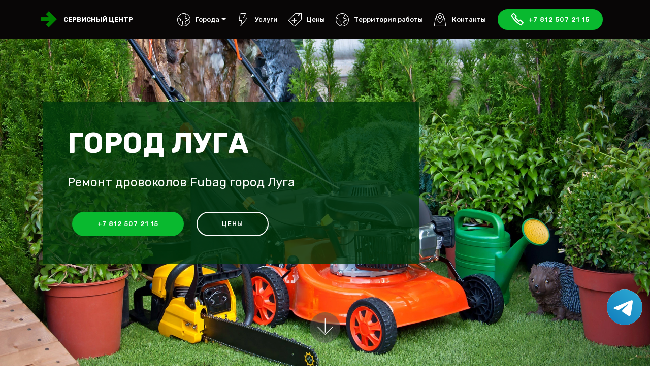

--- FILE ---
content_type: text/css
request_url: https://spb.russian-service-fubag.ru/assets/theme/css/style.css
body_size: 4348
content:
/*!
 * Mobirise v4 theme (https://mobirise.com/)
 * Copyright 2017 Mobirise
 */
section {
  background-color: #eeeeee; }

body {
  font-style: normal;
  line-height: 1.5; }

section,
.container,
.container-fluid {
  position: relative;
  word-wrap: break-word; }

a.mbr-iconfont:hover {
  text-decoration: none; }

.article .lead p,
.article .lead ul,
.article .lead ol,
.article .lead pre,
.article .lead blockquote {
  margin-bottom: 0; }

ul,
ol,
pre,
blockquote {
  margin-bottom: 2.3125rem; }

pre {
  background: #f4f4f4;
  padding: 10px 24px;
  white-space: pre-wrap; }

.inactive {
  -webkit-user-select: none;
  -moz-user-select: none;
  -ms-user-select: none;
  user-select: none;
  pointer-events: none;
  -webkit-user-drag: none;
  user-drag: none; }

.mbr-section__comments .row {
  justify-content: center;
  -webkit-justify-content: center; }

a {
  font-style: normal;
  font-weight: 400;
  cursor: pointer; }
  a, a:hover {
    text-decoration: none; }

figure {
  margin-bottom: 0; }

body {
  color: #232323; }

h1,
h2,
h3,
h4,
h5,
h6,
.h1,
.h2,
.h3,
.h4,
.h5,
.h6,
.display-1,
.display-2,
.display-3,
.display-4 {
  line-height: 1;
  word-break: break-word;
  word-wrap: break-word; }

.mbr-section-title {
  font-style: normal;
  line-height: 1.2; }

.mbr-section-subtitle {
  line-height: 1.3; }

.mbr-text {
  font-style: normal;
  line-height: 1.6; }

b,
strong {
  font-weight: bold; }

blockquote {
  padding: 10px 0 10px 20px;
  position: relative;
  border-left: 2px solid;
  border-color: #ff3366; }

input:-webkit-autofill, input:-webkit-autofill:hover, input:-webkit-autofill:focus, input:-webkit-autofill:active {
  transition-delay: 9999s;
  transition-property: background-color, color; }

textarea[type='hidden'] {
  display: none; }

body {
  position: relative; }

section {
  background-position: 50% 50%;
  background-repeat: no-repeat;
  background-size: cover; }
  section .mbr-background-video,
  section .mbr-background-video-preview {
    position: absolute;
    bottom: 0;
    left: 0;
    right: 0;
    top: 0; }

.hidden {
  visibility: hidden; }

.mbr-z-index20 {
  z-index: 20; }

/*! Base colors */
.mbr-white {
  color: #ffffff; }

.mbr-black {
  color: #000000; }

.mbr-bg-white {
  background-color: #ffffff; }

.mbr-bg-black {
  background-color: #000000; }

/*! Text-aligns */
.align-left {
  text-align: left; }

.align-center {
  text-align: center; }

.align-right {
  text-align: right; }

@media (max-width: 767px) {
  .align-left,
  .align-center,
  .align-right,
  .mbr-section-btn,
  .mbr-section-title {
    text-align: center; } }
/*! Font-weight  */
.mbr-light {
  font-weight: 300; }

.mbr-regular {
  font-weight: 400; }

.mbr-semibold {
  font-weight: 500; }

.mbr-bold {
  font-weight: 700; }

/*! Media  */
.media-size-item {
  -webkit-flex: 1 1 auto;
  -moz-flex: 1 1 auto;
  -ms-flex: 1 1 auto;
  -o-flex: 1 1 auto;
  flex: 1 1 auto; }

.media-content {
  -webkit-flex-basis: 100%;
  flex-basis: 100%; }

.media-container-row {
  display: -ms-flexbox;
  display: -webkit-flex;
  display: flex;
  -webkit-flex-direction: row;
  -ms-flex-direction: row;
  flex-direction: row;
  -webkit-flex-wrap: wrap;
  -ms-flex-wrap: wrap;
  flex-wrap: wrap;
  -webkit-justify-content: center;
  -ms-flex-pack: center;
  justify-content: center;
  -webkit-align-content: center;
  -ms-flex-line-pack: center;
  align-content: center;
  -webkit-align-items: start;
  -ms-flex-align: start;
  align-items: start; }
  .media-container-row .media-size-item {
    width: 400px; }

.media-container-column {
  display: -ms-flexbox;
  display: -webkit-flex;
  display: flex;
  -webkit-flex-direction: column;
  -ms-flex-direction: column;
  flex-direction: column;
  -webkit-flex-wrap: wrap;
  -ms-flex-wrap: wrap;
  flex-wrap: wrap;
  -webkit-justify-content: center;
  -ms-flex-pack: center;
  justify-content: center;
  -webkit-align-content: center;
  -ms-flex-line-pack: center;
  align-content: center;
  -webkit-align-items: stretch;
  -ms-flex-align: stretch;
  align-items: stretch; }
  .media-container-column > * {
    width: 100%; }

@media (min-width: 992px) {
  .media-container-row {
    -webkit-flex-wrap: nowrap;
    -ms-flex-wrap: nowrap;
    flex-wrap: nowrap; } }
figure {
  overflow: hidden; }

figure[mbr-media-size] {
  transition: width 0.1s; }

.mbr-figure img,
.mbr-figure iframe {
  display: block;
  width: 100%; }

.card {
  background-color: transparent;
  border: none; }

.card-box {
  width: 100%; }

.card-img {
  text-align: center;
  flex-shrink: 0;
  -webkit-flex-shrink: 0; }

.media {
  max-width: 100%;
  margin: 0 auto; }

.mbr-figure {
  -ms-flex-item-align: center;
  -ms-grid-row-align: center;
  -webkit-align-self: center;
  align-self: center; }

.media-container > div {
  max-width: 100%; }

.mbr-figure img,
.card-img img {
  width: 100%; }

@media (max-width: 991px) {
  .media-size-item {
    width: auto !important; }

  .media {
    width: auto; }

  .mbr-figure {
    width: 100% !important; } }
/*! Buttons */
.btn {
  font-weight: 500;
  border-width: 2px;
  font-style: normal;
  letter-spacing: 1px;
  margin: .4rem .8rem;
  white-space: normal;
  -webkit-transition: all .3s ease-in-out;
  -moz-transition: all .3s ease-in-out;
  transition: all .3s ease-in-out;
  display: inline-flex;
  align-items: center;
  justify-content: center;
  word-break: break-word;
  -webkit-align-items: center;
  -webkit-justify-content: center;
  display: -webkit-inline-flex; }

.btn-sm {
  font-weight: 500;
  letter-spacing: 1px;
  -webkit-transition: all .3s ease-in-out;
  -moz-transition: all .3s ease-in-out;
  transition: all .3s ease-in-out; }

.btn-md {
  font-weight: 500;
  letter-spacing: 1px;
  margin: .4rem .8rem !important;
  -webkit-transition: all .3s ease-in-out;
  -moz-transition: all .3s ease-in-out;
  transition: all .3s ease-in-out; }

.btn-lg {
  font-weight: 500;
  letter-spacing: 1px;
  margin: .4rem .8rem !important;
  -webkit-transition: all .3s ease-in-out;
  -moz-transition: all .3s ease-in-out;
  transition: all .3s ease-in-out; }

.mbr-section-btn {
  margin-left: -0.25rem;
  margin-right: -0.25rem;
  font-size: 0; }

nav .mbr-section-btn {
  margin-left: 0rem;
  margin-right: 0rem; }

.btn-form {
  border-radius: 0; }
  .btn-form:hover {
    cursor: pointer; }

/*! Btn icon margin */
.btn .mbr-iconfont,
.btn.btn-sm .mbr-iconfont {
  cursor: pointer;
  margin-right: 0.5rem; }

.btn.btn-md .mbr-iconfont,
.btn.btn-md .mbr-iconfont {
  margin-right: 0.8rem; }

.mbr-regular {
  font-weight: 400; }

.mbr-semibold {
  font-weight: 500; }

.mbr-bold {
  font-weight: 700; }

[type='submit'] {
  -webkit-appearance: none; }

/*! Full-screen */
.mbr-fullscreen .mbr-overlay {
  min-height: 100vh; }

.mbr-fullscreen {
  display: flex;
  display: -webkit-flex;
  display: -moz-flex;
  display: -ms-flex;
  display: -o-flex;
  align-items: center;
  -webkit-align-items: center;
  min-height: 100vh;
  padding-top: 3rem;
  padding-bottom: 3rem; }

/*! Map */
.map {
  height: 25rem;
  position: relative; }
  .map iframe {
    width: 100%;
    height: 100%; }

.mbr-overlay {
  background-color: #000;
  bottom: 0;
  left: 0;
  opacity: .5;
  position: absolute;
  right: 0;
  top: 0;
  z-index: 0;
  pointer-events: none; }

/* Form */
blockquote {
  font-style: italic;
  padding: 10px 0 10px 20px;
  font-size: 1.09rem;
  position: relative;
  border-width: 3px; }

.form-control {
  background-color: #f5f5f5;
  box-shadow: none;
  color: #565656;
  line-height: 1.43;
  min-height: 3.5em;
  padding: 1.07em .5em; }
  .form-control, .form-control:focus {
    border: 1px solid #e8e8e8; }
  .form-active .form-control:invalid {
    border-color: red; }

.form-control-label {
  position: relative;
  cursor: pointer;
  margin-bottom: .357em;
  padding: 0; }

.alert {
  color: #ffffff;
  border-radius: 0;
  border: 0;
  font-size: .875rem;
  line-height: 1.5;
  margin-bottom: 1.875rem;
  padding: 1.25rem;
  position: relative; }
  .alert.alert-form::after {
    background-color: inherit;
    bottom: -7px;
    content: "";
    display: block;
    height: 14px;
    left: 50%;
    margin-left: -7px;
    position: absolute;
    transform: rotate(45deg);
    width: 14px;
    -webkit-transform: rotate(45deg); }

.form-asterisk {
  font-family: initial;
  position: absolute;
  top: -2px;
  font-weight: normal; }

/*! Scroll to top arrow */
#scrollToTop a i:before {
  content: '';
  position: absolute;
  height: 40%;
  top: 25%;
  background: #fff;
  width: 2px;
  left: calc(50% - 1px); }
#scrollToTop a i:after {
  content: '';
  position: absolute;
  display: block;
  border-top: 2px solid #fff;
  border-right: 2px solid #fff;
  width: 40%;
  height: 40%;
  left: 30%;
  bottom: 30%;
  transform: rotate(135deg);
  -webkit-transform: rotate(135deg); }

.mbr-arrow-up {
  bottom: 25px;
  right: 90px;
  position: fixed;
  text-align: right;
  z-index: 5000;
  color: #ffffff;
  font-size: 32px;
  transform: rotate(180deg);
  -webkit-transform: rotate(180deg); }

.mbr-arrow-up a {
  background: rgba(0, 0, 0, 0.2);
  border-radius: 3px;
  color: #fff;
  display: inline-block;
  height: 60px;
  width: 60px;
  outline-style: none !important;
  position: relative;
  text-decoration: none;
  transition: all 0.3s ease-in-out;
  cursor: pointer;
  text-align: center; }
  .mbr-arrow-up a:hover {
    background-color: rgba(0, 0, 0, 0.4); }
  .mbr-arrow-up a i {
    line-height: 60px; }

.mbr-arrow-up-icon {
  display: block;
  color: #fff; }

.mbr-arrow-up-icon::before {
  content: '\203a';
  display: inline-block;
  font-family: serif;
  font-size: 32px;
  line-height: 1;
  font-style: normal;
  position: relative;
  top: 6px;
  left: -4px;
  -webkit-transform: rotate(-90deg);
  transform: rotate(-90deg); }

/*! Arrow Down */
.mbr-arrow {
  position: absolute;
  bottom: 45px;
  left: 50%;
  width: 60px;
  height: 60px;
  cursor: pointer;
  background-color: rgba(80, 80, 80, 0.5);
  border-radius: 50%;
  -webkit-transform: translateX(-50%);
  transform: translateX(-50%); }
  .mbr-arrow > a {
    display: inline-block;
    text-decoration: none;
    outline-style: none;
    -webkit-animation: arrowdown 1.7s ease-in-out infinite;
    animation: arrowdown 1.7s ease-in-out infinite; }
    .mbr-arrow > a > i {
      position: absolute;
      top: -2px;
      left: 15px;
      font-size: 2rem; }

@keyframes arrowdown {
  0% {
    transform: translateY(0px);
    -webkit-transform: translateY(0px); }
  50% {
    transform: translateY(-5px);
    -webkit-transform: translateY(-5px); }
  100% {
    transform: translateY(0px);
    -webkit-transform: translateY(0px); } }
@-webkit-keyframes arrowdown {
  0% {
    transform: translateY(0px);
    -webkit-transform: translateY(0px); }
  50% {
    transform: translateY(-5px);
    -webkit-transform: translateY(-5px); }
  100% {
    transform: translateY(0px);
    -webkit-transform: translateY(0px); } }
@media (max-width: 500px) {
  .mbr-arrow-up {
    left: 50%;
    right: auto;
    transform: translateX(-50%) rotate(180deg);
    -webkit-transform: translateX(-50%) rotate(180deg); } }
/*Gradients animation*/
@keyframes gradient-animation {
  from {
    background-position: 0% 100%;
    animation-timing-function: ease-in-out; }
  to {
    background-position: 100% 0%;
    animation-timing-function: ease-in-out; } }
@-webkit-keyframes gradient-animation {
  from {
    background-position: 0% 100%;
    animation-timing-function: ease-in-out; }
  to {
    background-position: 100% 0%;
    animation-timing-function: ease-in-out; } }
.bg-gradient {
  background-size: 200% 200%;
  animation: gradient-animation 5s infinite alternate;
  -webkit-animation: gradient-animation 5s infinite alternate; }

.menu .navbar-brand {
  display: -webkit-flex; }
  .menu .navbar-brand span {
    display: flex;
    display: -webkit-flex; }
  .menu .navbar-brand .navbar-caption-wrap {
    display: -webkit-flex; }
  .menu .navbar-brand .navbar-logo img {
    display: -webkit-flex; }
@media (min-width: 768px) and (max-width: 1023px) {
  .menu .navbar-toggleable-sm .navbar-nav {
    display: -webkit-box;
    display: -webkit-flex;
    display: -ms-flexbox; } }
@media (max-width: 1023px) {
  .menu .navbar-collapse {
    max-height: 93.5vh; }
    .menu .navbar-collapse.show {
      overflow: auto; } }
@media (min-width: 1024px) {
  .menu .navbar-nav.nav-dropdown {
    display: -webkit-flex; }
  .menu .navbar-toggleable-sm .navbar-collapse {
    display: -webkit-flex !important; }
  .menu .collapsed .navbar-collapse {
    max-height: 93.5vh; }
    .menu .collapsed .navbar-collapse.show {
      overflow: auto; } }
@media (max-width: 767px) {
  .menu .navbar-collapse {
    max-height: 80vh; } }

/* Others*/
.note-check a[data-value=Rubik] {
  font-style: normal; }

.mbr-arrow a {
  color: #ffffff; }

@media (max-width: 767px) {
  .mbr-arrow {
    display: none; } }
.navbar {
  display: -webkit-flex;
  -webkit-flex-wrap: wrap;
  -webkit-align-items: center;
  -webkit-justify-content: space-between; }

.navbar-collapse {
  -webkit-flex-basis: 100%;
  -webkit-flex-grow: 1;
  -webkit-align-items: center; }

.nav-dropdown .link {
  padding: 0.667em 1.667em !important;
  margin: 0 !important; }

.nav {
  display: -webkit-flex;
  -webkit-flex-wrap: wrap; }

.row {
  display: -webkit-flex;
  -webkit-flex-wrap: wrap; }

.justify-content-center {
  -webkit-justify-content: center; }

.form-inline {
  display: -webkit-flex;
  -webkit-flex-flow: row wrap;
  -webkit-align-items: center; }

.card-wrapper {
  -webkit-flex: 1; }

.carousel-control {
  z-index: 10;
  display: -webkit-flex;
  -webkit-align-items: center;
  -webkit-justify-content: center; }

.carousel-controls {
  display: -webkit-flex; }

.media {
  display: -webkit-flex; }

.form-group:focus {
  outline: none; }

.jq-selectbox__select {
  padding: 1.07em 0.5em;
  position: absolute;
  top: 0;
  left: 0;
  width: 100%; }

.jq-selectbox__dropdown {
  position: absolute;
  top: 100% !important;
  left: 0 !important;
  width: 100% !important; }

.jq-selectbox__trigger-arrow {
  transform: translateY(-50%); }

.jq-selectbox li {
  padding: 1.07em 0.5em; }

input[type='range'] {
  padding-left: 0 !important;
  padding-right: 0 !important; }

.modal-dialog,
.modal-content {
  height: 100%; }

.modal-dialog .carousel-inner {
  height: calc(100vh - 1.75rem); }
  @media (max-width: 575px) {
    .modal-dialog .carousel-inner {
      height: calc(100vh - 1rem); } }

.carousel-item {
  text-align: center; }

.carousel-item img {
  margin: auto; }

.navbar-toggler {
  -webkit-align-self: flex-start;
  -ms-flex-item-align: start;
  align-self: flex-start;
  padding: 0.25rem 0.75rem;
  font-size: 1.25rem;
  line-height: 1;
  background: transparent;
  border: 1px solid transparent;
  -webkit-border-radius: 0.25rem;
  border-radius: 0.25rem; }

.navbar-toggler:focus,
.navbar-toggler:hover {
  text-decoration: none; }

.navbar-toggler-icon {
  display: inline-block;
  width: 1.5em;
  height: 1.5em;
  vertical-align: middle;
  content: '';
  background: no-repeat center center;
  -webkit-background-size: 100% 100%;
  -o-background-size: 100% 100%;
  background-size: 100% 100%; }

.navbar-toggler-left {
  position: absolute;
  left: 1rem; }

.navbar-toggler-right {
  position: absolute;
  right: 1rem; }

@media (max-width: 575px) {
  .navbar-toggleable .navbar-nav .dropdown-menu {
    position: static;
    float: none; }

  .navbar-toggleable > .container {
    padding-right: 0;
    padding-left: 0; } }
@media (min-width: 576px) {
  .navbar-toggleable {
    -webkit-box-orient: horizontal;
    -webkit-box-direction: normal;
    -webkit-flex-direction: row;
    -ms-flex-direction: row;
    flex-direction: row;
    -webkit-flex-wrap: nowrap;
    -ms-flex-wrap: nowrap;
    flex-wrap: nowrap;
    -webkit-box-align: center;
    -webkit-align-items: center;
    -ms-flex-align: center;
    align-items: center; }

  .navbar-toggleable .navbar-nav {
    -webkit-box-orient: horizontal;
    -webkit-box-direction: normal;
    -webkit-flex-direction: row;
    -ms-flex-direction: row;
    flex-direction: row; }

  .navbar-toggleable .navbar-nav .nav-link {
    padding-right: 0.5rem;
    padding-left: 0.5rem; }

  .navbar-toggleable > .container {
    display: -webkit-box;
    display: -webkit-flex;
    display: -ms-flexbox;
    display: flex;
    -webkit-flex-wrap: nowrap;
    -ms-flex-wrap: nowrap;
    flex-wrap: nowrap;
    -webkit-box-align: center;
    -webkit-align-items: center;
    -ms-flex-align: center;
    align-items: center; }

  .navbar-toggleable .navbar-collapse {
    display: -webkit-box !important;
    display: -webkit-flex !important;
    display: -ms-flexbox !important;
    display: flex !important;
    width: 100%; }

  .navbar-toggleable .navbar-toggler {
    display: none; } }
@media (max-width: 767px) {
  .navbar-toggleable-sm .navbar-nav .dropdown-menu {
    position: static;
    float: none; }

  .navbar-toggleable-sm > .container {
    padding-right: 0;
    padding-left: 0; } }
@media (min-width: 768px) {
  .navbar-toggleable-sm {
    -webkit-box-orient: horizontal;
    -webkit-box-direction: normal;
    -webkit-flex-direction: row;
    -ms-flex-direction: row;
    flex-direction: row;
    -webkit-flex-wrap: nowrap;
    -ms-flex-wrap: nowrap;
    flex-wrap: nowrap;
    -webkit-box-align: center;
    -webkit-align-items: center;
    -ms-flex-align: center;
    align-items: center; }

  .navbar-toggleable-sm .navbar-nav {
    -webkit-box-orient: horizontal;
    -webkit-box-direction: normal;
    -webkit-flex-direction: row;
    -ms-flex-direction: row;
    flex-direction: row; }

  .navbar-toggleable-sm .navbar-nav .nav-link {
    padding-right: 0.5rem;
    padding-left: 0.5rem; }

  .navbar-toggleable-sm > .container {
    display: -webkit-box;
    display: -webkit-flex;
    display: -ms-flexbox;
    display: flex;
    -webkit-flex-wrap: nowrap;
    -ms-flex-wrap: nowrap;
    flex-wrap: nowrap;
    -webkit-box-align: center;
    -webkit-align-items: center;
    -ms-flex-align: center;
    align-items: center; }

  .navbar-toggleable-sm .navbar-collapse {
    display: none;
    width: 100%; }

  .navbar-toggleable-sm .navbar-toggler {
    display: none; } }
@media (max-width: 1023px) {
  .navbar-toggleable-md .navbar-nav .dropdown-menu {
    position: static;
    float: none; }

  .navbar-toggleable-md > .container {
    padding-right: 0;
    padding-left: 0; } }
@media (min-width: 1024px) {
  .navbar-toggleable-md {
    -webkit-box-orient: horizontal;
    -webkit-box-direction: normal;
    -webkit-flex-direction: row;
    -ms-flex-direction: row;
    flex-direction: row;
    -webkit-flex-wrap: nowrap;
    -ms-flex-wrap: nowrap;
    flex-wrap: nowrap;
    -webkit-box-align: center;
    -webkit-align-items: center;
    -ms-flex-align: center;
    align-items: center; }

  .navbar-toggleable-md .navbar-nav {
    -webkit-box-orient: horizontal;
    -webkit-box-direction: normal;
    -webkit-flex-direction: row;
    -ms-flex-direction: row;
    flex-direction: row; }

  .navbar-toggleable-md .navbar-nav .nav-link {
    padding-right: 0.5rem;
    padding-left: 0.5rem; }

  .navbar-toggleable-md > .container {
    display: -webkit-box;
    display: -webkit-flex;
    display: -ms-flexbox;
    display: flex;
    -webkit-flex-wrap: nowrap;
    -ms-flex-wrap: nowrap;
    flex-wrap: nowrap;
    -webkit-box-align: center;
    -webkit-align-items: center;
    -ms-flex-align: center;
    align-items: center; }

  .navbar-toggleable-md .navbar-collapse {
    display: -webkit-box !important;
    display: -webkit-flex !important;
    display: -ms-flexbox !important;
    display: flex !important;
    width: 100%; }

  .navbar-toggleable-md .navbar-toggler {
    display: none; } }
@media (max-width: 1199px) {
  .navbar-toggleable-lg .navbar-nav .dropdown-menu {
    position: static;
    float: none; }

  .navbar-toggleable-lg > .container {
    padding-right: 0;
    padding-left: 0; } }
@media (min-width: 1200px) {
  .navbar-toggleable-lg {
    -webkit-box-orient: horizontal;
    -webkit-box-direction: normal;
    -webkit-flex-direction: row;
    -ms-flex-direction: row;
    flex-direction: row;
    -webkit-flex-wrap: nowrap;
    -ms-flex-wrap: nowrap;
    flex-wrap: nowrap;
    -webkit-box-align: center;
    -webkit-align-items: center;
    -ms-flex-align: center;
    align-items: center; }

  .navbar-toggleable-lg .navbar-nav {
    -webkit-box-orient: horizontal;
    -webkit-box-direction: normal;
    -webkit-flex-direction: row;
    -ms-flex-direction: row;
    flex-direction: row; }

  .navbar-toggleable-lg .navbar-nav .nav-link {
    padding-right: 0.5rem;
    padding-left: 0.5rem; }

  .navbar-toggleable-lg > .container {
    display: -webkit-box;
    display: -webkit-flex;
    display: -ms-flexbox;
    display: flex;
    -webkit-flex-wrap: nowrap;
    -ms-flex-wrap: nowrap;
    flex-wrap: nowrap;
    -webkit-box-align: center;
    -webkit-align-items: center;
    -ms-flex-align: center;
    align-items: center; }

  .navbar-toggleable-lg .navbar-collapse {
    display: -webkit-box !important;
    display: -webkit-flex !important;
    display: -ms-flexbox !important;
    display: flex !important;
    width: 100%; }

  .navbar-toggleable-lg .navbar-toggler {
    display: none; } }
.navbar-toggleable-xl {
  -webkit-box-orient: horizontal;
  -webkit-box-direction: normal;
  -webkit-flex-direction: row;
  -ms-flex-direction: row;
  flex-direction: row;
  -webkit-flex-wrap: nowrap;
  -ms-flex-wrap: nowrap;
  flex-wrap: nowrap;
  -webkit-box-align: center;
  -webkit-align-items: center;
  -ms-flex-align: center;
  align-items: center; }

.navbar-toggleable-xl .navbar-nav .dropdown-menu {
  position: static;
  float: none; }

.navbar-toggleable-xl > .container {
  padding-right: 0;
  padding-left: 0; }

.navbar-toggleable-xl .navbar-nav {
  -webkit-box-orient: horizontal;
  -webkit-box-direction: normal;
  -webkit-flex-direction: row;
  -ms-flex-direction: row;
  flex-direction: row; }

.navbar-toggleable-xl .navbar-nav .nav-link {
  padding-right: 0.5rem;
  padding-left: 0.5rem; }

.navbar-toggleable-xl > .container {
  display: -webkit-box;
  display: -webkit-flex;
  display: -ms-flexbox;
  display: flex;
  -webkit-flex-wrap: nowrap;
  -ms-flex-wrap: nowrap;
  flex-wrap: nowrap;
  -webkit-box-align: center;
  -webkit-align-items: center;
  -ms-flex-align: center;
  align-items: center; }

.navbar-toggleable-xl .navbar-collapse {
  display: -webkit-box !important;
  display: -webkit-flex !important;
  display: -ms-flexbox !important;
  display: flex !important;
  width: 100%; }

.navbar-toggleable-xl .navbar-toggler {
  display: none; }

.card-img {
  width: auto; }

.menu .navbar.collapsed:not(.beta-menu) {
  flex-direction: column;
  -webkit-flex-direction: column; }

.carousel-item.active,
.carousel-item-next,
.carousel-item-prev {
  display: -webkit-box;
  display: -webkit-flex;
  display: -ms-flexbox;
  display: flex; }

.note-air-layout .dropup .dropdown-menu,
.note-air-layout .navbar-fixed-bottom .dropdown .dropdown-menu {
  bottom: initial !important; }

html,
body {
  height: auto;
  min-height: 100vh; }

.dropup .dropdown-toggle::after {
  display: none; }

/*# sourceMappingURL=style.css.map */
.engine {
	position: absolute;
	text-indent: -2400px;
	text-align: center;
	padding: 0;
	top: 0;
	left: -2400px;
}

.tel-buttons {
  pointer-events: none;

  padding: 15px;
  padding-bottom: 80px;
  position: fixed;
  display: flex;
  justify-content: space-between;
  align-items: center;
  right: 0;
  left: 0;
  bottom: 0;
  z-index: 2000;
}

.tel-buttons__btn {
  margin-left: auto;
  pointer-events: auto;
  display: block;
  justify-content: center;
  align-items: center;
  overflow: hidden;
  width: 70px;
  height: 70px;
  border-radius: 50%;
  background-color: #56be19;
  transition: all 0.3s ease;
}


.tel-buttons__btn:hover,
.tel-buttons__btn:focus {
  opacity: 0.8;
}

.tel-buttons__btn:active {
  opacity: 0.5;
}

.tel-buttons__btn--tel {
  background-color: #fff;
}

.tel-buttons__icon {
  width: 100%;
  padding: 16px;
  color: white;
}


--- FILE ---
content_type: application/javascript
request_url: https://spb.russian-service-fubag.ru/assets/smoothscroll/smooth-scroll.js
body_size: 7080
content:
//
// SmoothScroll for websites v1.4.9 (Balazs Galambosi)
// http://www.smoothscroll.net/
//
// Licensed under the terms of the MIT license.
//
// You may use it in your theme if you credit me.
// It is also free to use on any individual website.
//
// Exception:
// The only restriction is to not publish any
// extension for browsers or native application
// without getting a written permission first.
//

(function () {

// Scroll Variables (tweakable)
    var defaultOptions = {

        // Scrolling Core
        frameRate        : 150, // [Hz]
        animationTime    : 400, // [ms]
        stepSize         : 100, // [px]

        // Pulse (less tweakable)
        // ratio of "tail" to "acceleration"
        pulseAlgorithm   : true,
        pulseScale       : 4,
        pulseNormalize   : 1,

        // Acceleration
        accelerationDelta : 50,  // 50
        accelerationMax   : 3,   // 3

        // Keyboard Settings
        keyboardSupport   : true,  // option
        arrowScroll       : 50,    // [px]

        // Other
        fixedBackground   : true,
        excluded          : ''
    };

    var options = defaultOptions;


// Other Variables
    var isExcluded = false;
    var isFrame = false;
    var direction = { x: 0, y: 0 };
    var initDone  = false;
    var root = document.documentElement;
    var activeElement;
    var observer;
    var refreshSize;
    var deltaBuffer = [];
    var deltaBufferTimer;
    var isMac = /^Mac/.test(navigator.platform);

    var key = { left: 37, up: 38, right: 39, down: 40, spacebar: 32,
        pageup: 33, pagedown: 34, end: 35, home: 36 };
    var arrowKeys = { 37: 1, 38: 1, 39: 1, 40: 1 };

    /***********************************************
     * INITIALIZE
     ***********************************************/

    /**
     * Tests if smooth scrolling is allowed. Shuts down everything if not.
     */
    function initTest() {
        if (options.keyboardSupport) {
            addEvent('keydown', keydown);
        }
    }

    /**
     * Sets up scrolls array, determines if frames are involved.
     */
    function init() {

        if (initDone || !document.body) return;

        initDone = true;

        var body = document.body;
        var html = document.documentElement;
        var windowHeight = window.innerHeight;
        var scrollHeight = body.scrollHeight;

        // check compat mode for root element
        root = (document.compatMode.indexOf('CSS') >= 0) ? html : body;
        activeElement = body;

        initTest();

        // Checks if this script is running in a frame
        if (top != self) {
            isFrame = true;
        }

        /**
         * Safari 10 fixed it, Chrome fixed it in v45:
         * This fixes a bug where the areas left and right to
         * the content does not trigger the onmousewheel event
         * on some pages. e.g.: html, body { height: 100% }
         */
        else if (isOldSafari &&
            scrollHeight > windowHeight &&
            (body.offsetHeight <= windowHeight ||
                html.offsetHeight <= windowHeight)) {

            var fullPageElem = document.createElement('div');
            fullPageElem.style.cssText = 'position:absolute; z-index:-10000; ' +
                'top:0; left:0; right:0; height:' +
                root.scrollHeight + 'px';
            document.body.appendChild(fullPageElem);

            // DOM changed (throttled) to fix height
            var pendingRefresh;
            refreshSize = function () {
                if (pendingRefresh) return; // could also be: clearTimeout(pendingRefresh);
                pendingRefresh = setTimeout(function () {
                    if (isExcluded) return; // could be running after cleanup
                    fullPageElem.style.height = '0';
                    fullPageElem.style.height = root.scrollHeight + 'px';
                    pendingRefresh = null;
                }, 500); // act rarely to stay fast
            };

            setTimeout(refreshSize, 10);

            addEvent('resize', refreshSize);

            // TODO: attributeFilter?
            var config = {
                attributes: true,
                childList: true,
                characterData: false
                // subtree: true
            };

            observer = new MutationObserver(refreshSize);
            observer.observe(body, config);

            if (root.offsetHeight <= windowHeight) {
                var clearfix = document.createElement('div');
                clearfix.style.clear = 'both';
                body.appendChild(clearfix);
            }
        }

        // disable fixed background
        if (!options.fixedBackground && !isExcluded) {
            body.style.backgroundAttachment = 'scroll';
            html.style.backgroundAttachment = 'scroll';
        }
    }

    /**
     * Removes event listeners and other traces left on the page.
     */
    function cleanup() {
        observer && observer.disconnect();
        removeEvent(wheelEvent, wheel);
        removeEvent('mousedown', mousedown);
        removeEvent('keydown', keydown);
        removeEvent('resize', refreshSize);
        removeEvent('load', init);
    }


    /************************************************
     * SCROLLING
     ************************************************/

    var que = [];
    var pending = false;
    var lastScroll = Date.now();

    /**
     * Pushes scroll actions to the scrolling queue.
     */
    function scrollArray(elem, left, top) {

        directionCheck(left, top);

        if (options.accelerationMax != 1) {
            var now = Date.now();
            var elapsed = now - lastScroll;
            if (elapsed < options.accelerationDelta) {
                var factor = (1 + (50 / elapsed)) / 2;
                if (factor > 1) {
                    factor = Math.min(factor, options.accelerationMax);
                    left *= factor;
                    top  *= factor;
                }
            }
            lastScroll = Date.now();
        }

        // push a scroll command
        que.push({
            x: left,
            y: top,
            lastX: (left < 0) ? 0.99 : -0.99,
            lastY: (top  < 0) ? 0.99 : -0.99,
            start: Date.now()
        });

        // don't act if there's a pending queue
        if (pending) {
            return;
        }

        var scrollRoot = getScrollRoot();
        var isWindowScroll = (elem === scrollRoot || elem === document.body);

        // if we haven't already fixed the behavior,
        // and it needs fixing for this sesh
        if (elem.$scrollBehavior == null && isScrollBehaviorSmooth(elem)) {
            elem.$scrollBehavior = elem.style.scrollBehavior;
            elem.style.scrollBehavior = 'auto';
        }

        var step = function (time) {

            var now = Date.now();
            var scrollX = 0;
            var scrollY = 0;

            for (var i = 0; i < que.length; i++) {

                var item = que[i];
                var elapsed  = now - item.start;
                var finished = (elapsed >= options.animationTime);

                // scroll position: [0, 1]
                var position = (finished) ? 1 : elapsed / options.animationTime;

                // easing [optional]
                if (options.pulseAlgorithm) {
                    position = pulse(position);
                }

                // only need the difference
                var x = (item.x * position - item.lastX) >> 0;
                var y = (item.y * position - item.lastY) >> 0;

                // add this to the total scrolling
                scrollX += x;
                scrollY += y;

                // update last values
                item.lastX += x;
                item.lastY += y;

                // delete and step back if it's over
                if (finished) {
                    que.splice(i, 1); i--;
                }
            }

            // scroll left and top
            if (isWindowScroll) {
                window.scrollBy(scrollX, scrollY);
            }
            else {
                if (scrollX) elem.scrollLeft += scrollX;
                if (scrollY) elem.scrollTop  += scrollY;
            }

            // clean up if there's nothing left to do
            if (!left && !top) {
                que = [];
            }

            if (que.length) {
                requestFrame(step, elem, (1000 / options.frameRate + 1));
            } else {
                pending = false;
                // restore default behavior at the end of scrolling sesh
                if (elem.$scrollBehavior != null) {
                    elem.style.scrollBehavior = elem.$scrollBehavior;
                    elem.$scrollBehavior = null;
                }
            }
        };

        // start a new queue of actions
        requestFrame(step, elem, 0);
        pending = true;
    }


    /***********************************************
     * EVENTS
     ***********************************************/

    /**
     * Mouse wheel handler.
     * @param {Object} event
     */
    function wheel(event) {

        if (!initDone) {
            init();
        }

        var target = event.target;

        // leave early if default action is prevented
        // or it's a zooming event with CTRL
        if (event.defaultPrevented || event.ctrlKey) {
            return true;
        }

        // leave embedded content alone (flash & pdf)
        if (isNodeName(activeElement, 'embed') ||
            (isNodeName(target, 'embed') && /\.pdf/i.test(target.src)) ||
            isNodeName(activeElement, 'object') ||
            target.shadowRoot) {
            return true;
        }

        var deltaX = -event.wheelDeltaX || event.deltaX || 0;
        var deltaY = -event.wheelDeltaY || event.deltaY || 0;

        if (isMac) {
            if (event.wheelDeltaX && isDivisible(event.wheelDeltaX, 120)) {
                deltaX = -120 * (event.wheelDeltaX / Math.abs(event.wheelDeltaX));
            }
            if (event.wheelDeltaY && isDivisible(event.wheelDeltaY, 120)) {
                deltaY = -120 * (event.wheelDeltaY / Math.abs(event.wheelDeltaY));
            }
        }

        // use wheelDelta if deltaX/Y is not available
        if (!deltaX && !deltaY) {
            deltaY = -event.wheelDelta || 0;
        }

        // line based scrolling (Firefox mostly)
        if (event.deltaMode === 1) {
            deltaX *= 40;
            deltaY *= 40;
        }

        var overflowing = overflowingAncestor(target);

        // nothing to do if there's no element that's scrollable
        if (!overflowing) {
            // except Chrome iframes seem to eat wheel events, which we need to
            // propagate up, if the iframe has nothing overflowing to scroll
            if (isFrame && isChrome)  {
                // change target to iframe element itself for the parent frame
                Object.defineProperty(event, "target", {value: window.frameElement});
                event = new event.constructor(event.type, event); // redefine event because already dispatched
                return parent.dispatchEvent(event);
            }
            return true;
        }

        // check if it's a touchpad scroll that should be ignored
        if (isTouchpad(deltaY)) {
            return true;
        }

        // scale by step size
        // delta is 120 most of the time
        // synaptics seems to send 1 sometimes
        if (Math.abs(deltaX) > 1.2) {
            deltaX *= options.stepSize / 120;
        }
        if (Math.abs(deltaY) > 1.2) {
            deltaY *= options.stepSize / 120;
        }

        scrollArray(overflowing, deltaX, deltaY);
        event.preventDefault();
        scheduleClearCache();
    }

    /**
     * Keydown event handler.
     * @param {Object} event
     */
    function keydown(event) {

        var target   = event.target;
        var modifier = event.ctrlKey || event.altKey || event.metaKey ||
            (event.shiftKey && event.keyCode !== key.spacebar);

        // our own tracked active element could've been removed from the DOM
        if (!document.body.contains(activeElement)) {
            activeElement = document.activeElement;
        }

        // do nothing if user is editing text
        // or using a modifier key (except shift)
        // or in a dropdown
        // or inside interactive elements
        var inputNodeNames = /^(textarea|select|embed|object)$/i;
        var buttonTypes = /^(button|submit|radio|checkbox|file|color|image)$/i;
        if ( event.defaultPrevented ||
            inputNodeNames.test(target.nodeName) ||
            isNodeName(target, 'input') && !buttonTypes.test(target.type) ||
            isNodeName(activeElement, 'video') ||
            isInsideYoutubeVideo(event) ||
            target.isContentEditable ||
            modifier ) {
            return true;
        }

        // [spacebar] should trigger button press, leave it alone
        if ((isNodeName(target, 'button') ||
            isNodeName(target, 'input') && buttonTypes.test(target.type)) &&
            event.keyCode === key.spacebar) {
            return true;
        }

        // [arrwow keys] on radio buttons should be left alone
        if (isNodeName(target, 'input') && target.type == 'radio' &&
            arrowKeys[event.keyCode])  {
            return true;
        }

        var shift, x = 0, y = 0;
        var overflowing = overflowingAncestor(activeElement);

        if (!overflowing) {
            // Chrome iframes seem to eat key events, which we need to
            // propagate up, if the iframe has nothing overflowing to scroll
            return (isFrame && isChrome) ? parent.keydown(event) : true;
        }

        var clientHeight = overflowing.clientHeight;

        if (overflowing == document.body) {
            clientHeight = window.innerHeight;
        }

        switch (event.keyCode) {
            case key.up:
                y = -options.arrowScroll;
                break;
            case key.down:
                y = options.arrowScroll;
                break;
            case key.spacebar: // (+ shift)
                shift = event.shiftKey ? 1 : -1;
                y = -shift * clientHeight * 0.9;
                break;
            case key.pageup:
                y = -clientHeight * 0.9;
                break;
            case key.pagedown:
                y = clientHeight * 0.9;
                break;
            case key.home:
                if (overflowing == document.body && document.scrollingElement)
                    overflowing = document.scrollingElement;
                y = -overflowing.scrollTop;
                break;
            case key.end:
                var scroll = overflowing.scrollHeight - overflowing.scrollTop;
                var scrollRemaining = scroll - clientHeight;
                y = (scrollRemaining > 0) ? scrollRemaining + 10 : 0;
                break;
            case key.left:
                x = -options.arrowScroll;
                break;
            case key.right:
                x = options.arrowScroll;
                break;
            default:
                return true; // a key we don't care about
        }

        scrollArray(overflowing, x, y);
        event.preventDefault();
        scheduleClearCache();
    }

    /**
     * Mousedown event only for updating activeElement
     */
    function mousedown(event) {
        activeElement = event.target;
    }


    /***********************************************
     * OVERFLOW
     ***********************************************/

    var uniqueID = (function () {
        var i = 0;
        return function (el) {
            return el.uniqueID || (el.uniqueID = i++);
        };
    })();

    var cacheX = {}; // cleared out after a scrolling session
    var cacheY = {}; // cleared out after a scrolling session
    var clearCacheTimer;
    var smoothBehaviorForElement = {};

//setInterval(function () { cache = {}; }, 10 * 1000);

    function scheduleClearCache() {
        clearTimeout(clearCacheTimer);
        clearCacheTimer = setInterval(function () {
            cacheX = cacheY = smoothBehaviorForElement = {};
        }, 1*1000);
    }

    function setCache(elems, overflowing, x) {
        var cache = x ? cacheX : cacheY;
        for (var i = elems.length; i--;)
            cache[uniqueID(elems[i])] = overflowing;
        return overflowing;
    }

    function getCache(el, x) {
        return (x ? cacheX : cacheY)[uniqueID(el)];
    }

//  (body)                (root)
//         | hidden | visible | scroll |  auto  |
// hidden  |   no   |    no   |   YES  |   YES  |
// visible |   no   |   YES   |   YES  |   YES  |
// scroll  |   no   |   YES   |   YES  |   YES  |
// auto    |   no   |   YES   |   YES  |   YES  |

    function overflowingAncestor(el) {
        var elems = [];
        var body = document.body;
        var rootScrollHeight = root.scrollHeight;
        do {
            var cached = getCache(el, false);
            if (cached) {
                return setCache(elems, cached);
            }
            elems.push(el);
            if (rootScrollHeight === el.scrollHeight) {
                var topOverflowsNotHidden = overflowNotHidden(root) && overflowNotHidden(body);
                var isOverflowCSS = topOverflowsNotHidden || overflowAutoOrScroll(root);
                if (isFrame && isContentOverflowing(root) ||
                    !isFrame && isOverflowCSS) {
                    return setCache(elems, getScrollRoot());
                }
            } else if (isContentOverflowing(el) && overflowAutoOrScroll(el)) {
                return setCache(elems, el);
            }
        } while ((el = el.parentElement));
    }

    function isContentOverflowing(el) {
        return (el.clientHeight + 10 < el.scrollHeight);
    }

// typically for <body> and <html>
    function overflowNotHidden(el) {
        var overflow = getComputedStyle(el, '').getPropertyValue('overflow-y');
        return (overflow !== 'hidden');
    }

// for all other elements
    function overflowAutoOrScroll(el) {
        var overflow = getComputedStyle(el, '').getPropertyValue('overflow-y');
        return (overflow === 'scroll' || overflow === 'auto');
    }

// for all other elements
    function isScrollBehaviorSmooth(el) {
        var id = uniqueID(el);
        if (smoothBehaviorForElement[id] == null) {
            var scrollBehavior = getComputedStyle(el, '')['scroll-behavior'];
            smoothBehaviorForElement[id] = ('smooth' == scrollBehavior);
        }
        return smoothBehaviorForElement[id];
    }


    /***********************************************
     * HELPERS
     ***********************************************/

    function addEvent(type, fn, arg) {
        window.addEventListener(type, fn, arg || false);
    }

    function removeEvent(type, fn, arg) {
        window.removeEventListener(type, fn, arg || false);
    }

    function isNodeName(el, tag) {
        return el && (el.nodeName||'').toLowerCase() === tag.toLowerCase();
    }

    function directionCheck(x, y) {
        x = (x > 0) ? 1 : -1;
        y = (y > 0) ? 1 : -1;
        if (direction.x !== x || direction.y !== y) {
            direction.x = x;
            direction.y = y;
            que = [];
            lastScroll = 0;
        }
    }

    if (window.localStorage && localStorage.SS_deltaBuffer) {
        try { // #46 Safari throws in private browsing for localStorage
            deltaBuffer = localStorage.SS_deltaBuffer.split(',');
        } catch (e) { }
    }

    function isTouchpad(deltaY) {
        if (!deltaY) return;
        if (!deltaBuffer.length) {
            deltaBuffer = [deltaY, deltaY, deltaY];
        }
        deltaY = Math.abs(deltaY);
        deltaBuffer.push(deltaY);
        deltaBuffer.shift();
        clearTimeout(deltaBufferTimer);
        deltaBufferTimer = setTimeout(function () {
            try { // #46 Safari throws in private browsing for localStorage
                localStorage.SS_deltaBuffer = deltaBuffer.join(',');
            } catch (e) { }
        }, 1000);
        var dpiScaledWheelDelta = deltaY > 120 && allDeltasDivisableBy(deltaY); // win64
        return !allDeltasDivisableBy(120) && !allDeltasDivisableBy(100) && !dpiScaledWheelDelta;
    }

    function isDivisible(n, divisor) {
        return (Math.floor(n / divisor) == n / divisor);
    }

    function allDeltasDivisableBy(divisor) {
        return (isDivisible(deltaBuffer[0], divisor) &&
            isDivisible(deltaBuffer[1], divisor) &&
            isDivisible(deltaBuffer[2], divisor));
    }

    function isInsideYoutubeVideo(event) {
        var elem = event.target;
        var isControl = false;
        if (document.URL.indexOf ('www.youtube.com/watch') != -1) {
            do {
                isControl = (elem.classList &&
                    elem.classList.contains('html5-video-controls'));
                if (isControl) break;
            } while ((elem = elem.parentNode));
        }
        return isControl;
    }

    var requestFrame = (function () {
        return (window.requestAnimationFrame       ||
            window.webkitRequestAnimationFrame ||
            window.mozRequestAnimationFrame    ||
            function (callback, element, delay) {
                window.setTimeout(callback, delay || (1000/60));
            });
    })();

    var MutationObserver = (window.MutationObserver ||
        window.WebKitMutationObserver ||
        window.MozMutationObserver);

    var getScrollRoot = (function() {
        var SCROLL_ROOT = document.scrollingElement;
        return function() {
            if (!SCROLL_ROOT) {
                var dummy = document.createElement('div');
                dummy.style.cssText = 'height:10000px;width:1px;';
                document.body.appendChild(dummy);
                var bodyScrollTop  = document.body.scrollTop;
                var docElScrollTop = document.documentElement.scrollTop;
                window.scrollBy(0, 3);
                if (document.body.scrollTop != bodyScrollTop)
                    (SCROLL_ROOT = document.body);
                else
                    (SCROLL_ROOT = document.documentElement);
                window.scrollBy(0, -3);
                document.body.removeChild(dummy);
            }
            return SCROLL_ROOT;
        };
    })();


    /***********************************************
     * PULSE (by Michael Herf)
     ***********************************************/

    /**
     * Viscous fluid with a pulse for part and decay for the rest.
     * - Applies a fixed force over an interval (a damped acceleration), and
     * - Lets the exponential bleed away the velocity over a longer interval
     * - Michael Herf, http://stereopsis.com/stopping/
     */
    function pulse_(x) {
        var val, start, expx;
        // test
        x = x * options.pulseScale;
        if (x < 1) { // acceleartion
            val = x - (1 - Math.exp(-x));
        } else {     // tail
            // the previous animation ended here:
            start = Math.exp(-1);
            // simple viscous drag
            x -= 1;
            expx = 1 - Math.exp(-x);
            val = start + (expx * (1 - start));
        }
        return val * options.pulseNormalize;
    }

    function pulse(x) {
        if (x >= 1) return 1;
        if (x <= 0) return 0;

        if (options.pulseNormalize == 1) {
            options.pulseNormalize /= pulse_(1);
        }
        return pulse_(x);
    }


    /***********************************************
     * FIRST RUN
     ***********************************************/

    var userAgent = window.navigator.userAgent;
    var isEdge    = /Edge/.test(userAgent); // thank you MS
    var isChrome  = /chrome/i.test(userAgent) && !isEdge;
    var isSafari  = /safari/i.test(userAgent) && !isEdge;
    var isMobile  = /mobile/i.test(userAgent);
    var isIEWin7  = /Windows NT 6.1/i.test(userAgent) && /rv:11/i.test(userAgent);
    var isOldSafari = isSafari && (/Version\/8/i.test(userAgent) || /Version\/9/i.test(userAgent));
    var isEnabledForBrowser = (isChrome || isSafari || isIEWin7) && !isMobile;

    var supportsPassive = false;
    try {
        window.addEventListener("test", null, Object.defineProperty({}, 'passive', {
            get: function () {
                supportsPassive = true;
            }
        }));
    } catch(e) {}

    var wheelOpt = supportsPassive ? { passive: false } : false;
    var wheelEvent = 'onwheel' in document.createElement('div') ? 'wheel' : 'mousewheel';

    if (wheelEvent && isEnabledForBrowser) {
        addEvent(wheelEvent, wheel, wheelOpt);
        addEvent('mousedown', mousedown);
        addEvent('load', init);
    }


    /***********************************************
     * PUBLIC INTERFACE
     ***********************************************/

    function SmoothScroll(optionsToSet) {
        for (var key in optionsToSet)
            if (defaultOptions.hasOwnProperty(key))
                options[key] = optionsToSet[key];
    }
    SmoothScroll.destroy = cleanup;

    if (window.SmoothScrollOptions) // async API
        SmoothScroll(window.SmoothScrollOptions);

    if (typeof define === 'function' && define.amd)
        define(function() {
            return SmoothScroll;
        });
    else if ('object' == typeof exports)
        module.exports = SmoothScroll;
    else
        window.SmoothScroll = SmoothScroll;

})();